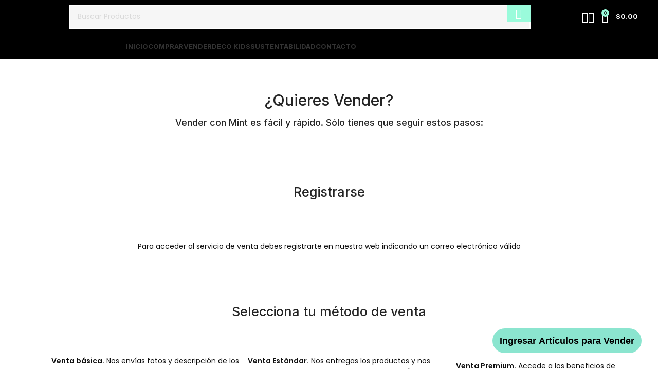

--- FILE ---
content_type: text/html; charset=utf-8
request_url: https://www.google.com/recaptcha/api2/anchor?ar=1&k=6LeJTPghAAAAAIWUiKJDW4q3exixUBMrzForiOlR&co=aHR0cHM6Ly9taW50LmNvbS51eTo0NDM.&hl=en&v=PoyoqOPhxBO7pBk68S4YbpHZ&size=invisible&anchor-ms=20000&execute-ms=30000&cb=mb4jpyolbbot
body_size: 48712
content:
<!DOCTYPE HTML><html dir="ltr" lang="en"><head><meta http-equiv="Content-Type" content="text/html; charset=UTF-8">
<meta http-equiv="X-UA-Compatible" content="IE=edge">
<title>reCAPTCHA</title>
<style type="text/css">
/* cyrillic-ext */
@font-face {
  font-family: 'Roboto';
  font-style: normal;
  font-weight: 400;
  font-stretch: 100%;
  src: url(//fonts.gstatic.com/s/roboto/v48/KFO7CnqEu92Fr1ME7kSn66aGLdTylUAMa3GUBHMdazTgWw.woff2) format('woff2');
  unicode-range: U+0460-052F, U+1C80-1C8A, U+20B4, U+2DE0-2DFF, U+A640-A69F, U+FE2E-FE2F;
}
/* cyrillic */
@font-face {
  font-family: 'Roboto';
  font-style: normal;
  font-weight: 400;
  font-stretch: 100%;
  src: url(//fonts.gstatic.com/s/roboto/v48/KFO7CnqEu92Fr1ME7kSn66aGLdTylUAMa3iUBHMdazTgWw.woff2) format('woff2');
  unicode-range: U+0301, U+0400-045F, U+0490-0491, U+04B0-04B1, U+2116;
}
/* greek-ext */
@font-face {
  font-family: 'Roboto';
  font-style: normal;
  font-weight: 400;
  font-stretch: 100%;
  src: url(//fonts.gstatic.com/s/roboto/v48/KFO7CnqEu92Fr1ME7kSn66aGLdTylUAMa3CUBHMdazTgWw.woff2) format('woff2');
  unicode-range: U+1F00-1FFF;
}
/* greek */
@font-face {
  font-family: 'Roboto';
  font-style: normal;
  font-weight: 400;
  font-stretch: 100%;
  src: url(//fonts.gstatic.com/s/roboto/v48/KFO7CnqEu92Fr1ME7kSn66aGLdTylUAMa3-UBHMdazTgWw.woff2) format('woff2');
  unicode-range: U+0370-0377, U+037A-037F, U+0384-038A, U+038C, U+038E-03A1, U+03A3-03FF;
}
/* math */
@font-face {
  font-family: 'Roboto';
  font-style: normal;
  font-weight: 400;
  font-stretch: 100%;
  src: url(//fonts.gstatic.com/s/roboto/v48/KFO7CnqEu92Fr1ME7kSn66aGLdTylUAMawCUBHMdazTgWw.woff2) format('woff2');
  unicode-range: U+0302-0303, U+0305, U+0307-0308, U+0310, U+0312, U+0315, U+031A, U+0326-0327, U+032C, U+032F-0330, U+0332-0333, U+0338, U+033A, U+0346, U+034D, U+0391-03A1, U+03A3-03A9, U+03B1-03C9, U+03D1, U+03D5-03D6, U+03F0-03F1, U+03F4-03F5, U+2016-2017, U+2034-2038, U+203C, U+2040, U+2043, U+2047, U+2050, U+2057, U+205F, U+2070-2071, U+2074-208E, U+2090-209C, U+20D0-20DC, U+20E1, U+20E5-20EF, U+2100-2112, U+2114-2115, U+2117-2121, U+2123-214F, U+2190, U+2192, U+2194-21AE, U+21B0-21E5, U+21F1-21F2, U+21F4-2211, U+2213-2214, U+2216-22FF, U+2308-230B, U+2310, U+2319, U+231C-2321, U+2336-237A, U+237C, U+2395, U+239B-23B7, U+23D0, U+23DC-23E1, U+2474-2475, U+25AF, U+25B3, U+25B7, U+25BD, U+25C1, U+25CA, U+25CC, U+25FB, U+266D-266F, U+27C0-27FF, U+2900-2AFF, U+2B0E-2B11, U+2B30-2B4C, U+2BFE, U+3030, U+FF5B, U+FF5D, U+1D400-1D7FF, U+1EE00-1EEFF;
}
/* symbols */
@font-face {
  font-family: 'Roboto';
  font-style: normal;
  font-weight: 400;
  font-stretch: 100%;
  src: url(//fonts.gstatic.com/s/roboto/v48/KFO7CnqEu92Fr1ME7kSn66aGLdTylUAMaxKUBHMdazTgWw.woff2) format('woff2');
  unicode-range: U+0001-000C, U+000E-001F, U+007F-009F, U+20DD-20E0, U+20E2-20E4, U+2150-218F, U+2190, U+2192, U+2194-2199, U+21AF, U+21E6-21F0, U+21F3, U+2218-2219, U+2299, U+22C4-22C6, U+2300-243F, U+2440-244A, U+2460-24FF, U+25A0-27BF, U+2800-28FF, U+2921-2922, U+2981, U+29BF, U+29EB, U+2B00-2BFF, U+4DC0-4DFF, U+FFF9-FFFB, U+10140-1018E, U+10190-1019C, U+101A0, U+101D0-101FD, U+102E0-102FB, U+10E60-10E7E, U+1D2C0-1D2D3, U+1D2E0-1D37F, U+1F000-1F0FF, U+1F100-1F1AD, U+1F1E6-1F1FF, U+1F30D-1F30F, U+1F315, U+1F31C, U+1F31E, U+1F320-1F32C, U+1F336, U+1F378, U+1F37D, U+1F382, U+1F393-1F39F, U+1F3A7-1F3A8, U+1F3AC-1F3AF, U+1F3C2, U+1F3C4-1F3C6, U+1F3CA-1F3CE, U+1F3D4-1F3E0, U+1F3ED, U+1F3F1-1F3F3, U+1F3F5-1F3F7, U+1F408, U+1F415, U+1F41F, U+1F426, U+1F43F, U+1F441-1F442, U+1F444, U+1F446-1F449, U+1F44C-1F44E, U+1F453, U+1F46A, U+1F47D, U+1F4A3, U+1F4B0, U+1F4B3, U+1F4B9, U+1F4BB, U+1F4BF, U+1F4C8-1F4CB, U+1F4D6, U+1F4DA, U+1F4DF, U+1F4E3-1F4E6, U+1F4EA-1F4ED, U+1F4F7, U+1F4F9-1F4FB, U+1F4FD-1F4FE, U+1F503, U+1F507-1F50B, U+1F50D, U+1F512-1F513, U+1F53E-1F54A, U+1F54F-1F5FA, U+1F610, U+1F650-1F67F, U+1F687, U+1F68D, U+1F691, U+1F694, U+1F698, U+1F6AD, U+1F6B2, U+1F6B9-1F6BA, U+1F6BC, U+1F6C6-1F6CF, U+1F6D3-1F6D7, U+1F6E0-1F6EA, U+1F6F0-1F6F3, U+1F6F7-1F6FC, U+1F700-1F7FF, U+1F800-1F80B, U+1F810-1F847, U+1F850-1F859, U+1F860-1F887, U+1F890-1F8AD, U+1F8B0-1F8BB, U+1F8C0-1F8C1, U+1F900-1F90B, U+1F93B, U+1F946, U+1F984, U+1F996, U+1F9E9, U+1FA00-1FA6F, U+1FA70-1FA7C, U+1FA80-1FA89, U+1FA8F-1FAC6, U+1FACE-1FADC, U+1FADF-1FAE9, U+1FAF0-1FAF8, U+1FB00-1FBFF;
}
/* vietnamese */
@font-face {
  font-family: 'Roboto';
  font-style: normal;
  font-weight: 400;
  font-stretch: 100%;
  src: url(//fonts.gstatic.com/s/roboto/v48/KFO7CnqEu92Fr1ME7kSn66aGLdTylUAMa3OUBHMdazTgWw.woff2) format('woff2');
  unicode-range: U+0102-0103, U+0110-0111, U+0128-0129, U+0168-0169, U+01A0-01A1, U+01AF-01B0, U+0300-0301, U+0303-0304, U+0308-0309, U+0323, U+0329, U+1EA0-1EF9, U+20AB;
}
/* latin-ext */
@font-face {
  font-family: 'Roboto';
  font-style: normal;
  font-weight: 400;
  font-stretch: 100%;
  src: url(//fonts.gstatic.com/s/roboto/v48/KFO7CnqEu92Fr1ME7kSn66aGLdTylUAMa3KUBHMdazTgWw.woff2) format('woff2');
  unicode-range: U+0100-02BA, U+02BD-02C5, U+02C7-02CC, U+02CE-02D7, U+02DD-02FF, U+0304, U+0308, U+0329, U+1D00-1DBF, U+1E00-1E9F, U+1EF2-1EFF, U+2020, U+20A0-20AB, U+20AD-20C0, U+2113, U+2C60-2C7F, U+A720-A7FF;
}
/* latin */
@font-face {
  font-family: 'Roboto';
  font-style: normal;
  font-weight: 400;
  font-stretch: 100%;
  src: url(//fonts.gstatic.com/s/roboto/v48/KFO7CnqEu92Fr1ME7kSn66aGLdTylUAMa3yUBHMdazQ.woff2) format('woff2');
  unicode-range: U+0000-00FF, U+0131, U+0152-0153, U+02BB-02BC, U+02C6, U+02DA, U+02DC, U+0304, U+0308, U+0329, U+2000-206F, U+20AC, U+2122, U+2191, U+2193, U+2212, U+2215, U+FEFF, U+FFFD;
}
/* cyrillic-ext */
@font-face {
  font-family: 'Roboto';
  font-style: normal;
  font-weight: 500;
  font-stretch: 100%;
  src: url(//fonts.gstatic.com/s/roboto/v48/KFO7CnqEu92Fr1ME7kSn66aGLdTylUAMa3GUBHMdazTgWw.woff2) format('woff2');
  unicode-range: U+0460-052F, U+1C80-1C8A, U+20B4, U+2DE0-2DFF, U+A640-A69F, U+FE2E-FE2F;
}
/* cyrillic */
@font-face {
  font-family: 'Roboto';
  font-style: normal;
  font-weight: 500;
  font-stretch: 100%;
  src: url(//fonts.gstatic.com/s/roboto/v48/KFO7CnqEu92Fr1ME7kSn66aGLdTylUAMa3iUBHMdazTgWw.woff2) format('woff2');
  unicode-range: U+0301, U+0400-045F, U+0490-0491, U+04B0-04B1, U+2116;
}
/* greek-ext */
@font-face {
  font-family: 'Roboto';
  font-style: normal;
  font-weight: 500;
  font-stretch: 100%;
  src: url(//fonts.gstatic.com/s/roboto/v48/KFO7CnqEu92Fr1ME7kSn66aGLdTylUAMa3CUBHMdazTgWw.woff2) format('woff2');
  unicode-range: U+1F00-1FFF;
}
/* greek */
@font-face {
  font-family: 'Roboto';
  font-style: normal;
  font-weight: 500;
  font-stretch: 100%;
  src: url(//fonts.gstatic.com/s/roboto/v48/KFO7CnqEu92Fr1ME7kSn66aGLdTylUAMa3-UBHMdazTgWw.woff2) format('woff2');
  unicode-range: U+0370-0377, U+037A-037F, U+0384-038A, U+038C, U+038E-03A1, U+03A3-03FF;
}
/* math */
@font-face {
  font-family: 'Roboto';
  font-style: normal;
  font-weight: 500;
  font-stretch: 100%;
  src: url(//fonts.gstatic.com/s/roboto/v48/KFO7CnqEu92Fr1ME7kSn66aGLdTylUAMawCUBHMdazTgWw.woff2) format('woff2');
  unicode-range: U+0302-0303, U+0305, U+0307-0308, U+0310, U+0312, U+0315, U+031A, U+0326-0327, U+032C, U+032F-0330, U+0332-0333, U+0338, U+033A, U+0346, U+034D, U+0391-03A1, U+03A3-03A9, U+03B1-03C9, U+03D1, U+03D5-03D6, U+03F0-03F1, U+03F4-03F5, U+2016-2017, U+2034-2038, U+203C, U+2040, U+2043, U+2047, U+2050, U+2057, U+205F, U+2070-2071, U+2074-208E, U+2090-209C, U+20D0-20DC, U+20E1, U+20E5-20EF, U+2100-2112, U+2114-2115, U+2117-2121, U+2123-214F, U+2190, U+2192, U+2194-21AE, U+21B0-21E5, U+21F1-21F2, U+21F4-2211, U+2213-2214, U+2216-22FF, U+2308-230B, U+2310, U+2319, U+231C-2321, U+2336-237A, U+237C, U+2395, U+239B-23B7, U+23D0, U+23DC-23E1, U+2474-2475, U+25AF, U+25B3, U+25B7, U+25BD, U+25C1, U+25CA, U+25CC, U+25FB, U+266D-266F, U+27C0-27FF, U+2900-2AFF, U+2B0E-2B11, U+2B30-2B4C, U+2BFE, U+3030, U+FF5B, U+FF5D, U+1D400-1D7FF, U+1EE00-1EEFF;
}
/* symbols */
@font-face {
  font-family: 'Roboto';
  font-style: normal;
  font-weight: 500;
  font-stretch: 100%;
  src: url(//fonts.gstatic.com/s/roboto/v48/KFO7CnqEu92Fr1ME7kSn66aGLdTylUAMaxKUBHMdazTgWw.woff2) format('woff2');
  unicode-range: U+0001-000C, U+000E-001F, U+007F-009F, U+20DD-20E0, U+20E2-20E4, U+2150-218F, U+2190, U+2192, U+2194-2199, U+21AF, U+21E6-21F0, U+21F3, U+2218-2219, U+2299, U+22C4-22C6, U+2300-243F, U+2440-244A, U+2460-24FF, U+25A0-27BF, U+2800-28FF, U+2921-2922, U+2981, U+29BF, U+29EB, U+2B00-2BFF, U+4DC0-4DFF, U+FFF9-FFFB, U+10140-1018E, U+10190-1019C, U+101A0, U+101D0-101FD, U+102E0-102FB, U+10E60-10E7E, U+1D2C0-1D2D3, U+1D2E0-1D37F, U+1F000-1F0FF, U+1F100-1F1AD, U+1F1E6-1F1FF, U+1F30D-1F30F, U+1F315, U+1F31C, U+1F31E, U+1F320-1F32C, U+1F336, U+1F378, U+1F37D, U+1F382, U+1F393-1F39F, U+1F3A7-1F3A8, U+1F3AC-1F3AF, U+1F3C2, U+1F3C4-1F3C6, U+1F3CA-1F3CE, U+1F3D4-1F3E0, U+1F3ED, U+1F3F1-1F3F3, U+1F3F5-1F3F7, U+1F408, U+1F415, U+1F41F, U+1F426, U+1F43F, U+1F441-1F442, U+1F444, U+1F446-1F449, U+1F44C-1F44E, U+1F453, U+1F46A, U+1F47D, U+1F4A3, U+1F4B0, U+1F4B3, U+1F4B9, U+1F4BB, U+1F4BF, U+1F4C8-1F4CB, U+1F4D6, U+1F4DA, U+1F4DF, U+1F4E3-1F4E6, U+1F4EA-1F4ED, U+1F4F7, U+1F4F9-1F4FB, U+1F4FD-1F4FE, U+1F503, U+1F507-1F50B, U+1F50D, U+1F512-1F513, U+1F53E-1F54A, U+1F54F-1F5FA, U+1F610, U+1F650-1F67F, U+1F687, U+1F68D, U+1F691, U+1F694, U+1F698, U+1F6AD, U+1F6B2, U+1F6B9-1F6BA, U+1F6BC, U+1F6C6-1F6CF, U+1F6D3-1F6D7, U+1F6E0-1F6EA, U+1F6F0-1F6F3, U+1F6F7-1F6FC, U+1F700-1F7FF, U+1F800-1F80B, U+1F810-1F847, U+1F850-1F859, U+1F860-1F887, U+1F890-1F8AD, U+1F8B0-1F8BB, U+1F8C0-1F8C1, U+1F900-1F90B, U+1F93B, U+1F946, U+1F984, U+1F996, U+1F9E9, U+1FA00-1FA6F, U+1FA70-1FA7C, U+1FA80-1FA89, U+1FA8F-1FAC6, U+1FACE-1FADC, U+1FADF-1FAE9, U+1FAF0-1FAF8, U+1FB00-1FBFF;
}
/* vietnamese */
@font-face {
  font-family: 'Roboto';
  font-style: normal;
  font-weight: 500;
  font-stretch: 100%;
  src: url(//fonts.gstatic.com/s/roboto/v48/KFO7CnqEu92Fr1ME7kSn66aGLdTylUAMa3OUBHMdazTgWw.woff2) format('woff2');
  unicode-range: U+0102-0103, U+0110-0111, U+0128-0129, U+0168-0169, U+01A0-01A1, U+01AF-01B0, U+0300-0301, U+0303-0304, U+0308-0309, U+0323, U+0329, U+1EA0-1EF9, U+20AB;
}
/* latin-ext */
@font-face {
  font-family: 'Roboto';
  font-style: normal;
  font-weight: 500;
  font-stretch: 100%;
  src: url(//fonts.gstatic.com/s/roboto/v48/KFO7CnqEu92Fr1ME7kSn66aGLdTylUAMa3KUBHMdazTgWw.woff2) format('woff2');
  unicode-range: U+0100-02BA, U+02BD-02C5, U+02C7-02CC, U+02CE-02D7, U+02DD-02FF, U+0304, U+0308, U+0329, U+1D00-1DBF, U+1E00-1E9F, U+1EF2-1EFF, U+2020, U+20A0-20AB, U+20AD-20C0, U+2113, U+2C60-2C7F, U+A720-A7FF;
}
/* latin */
@font-face {
  font-family: 'Roboto';
  font-style: normal;
  font-weight: 500;
  font-stretch: 100%;
  src: url(//fonts.gstatic.com/s/roboto/v48/KFO7CnqEu92Fr1ME7kSn66aGLdTylUAMa3yUBHMdazQ.woff2) format('woff2');
  unicode-range: U+0000-00FF, U+0131, U+0152-0153, U+02BB-02BC, U+02C6, U+02DA, U+02DC, U+0304, U+0308, U+0329, U+2000-206F, U+20AC, U+2122, U+2191, U+2193, U+2212, U+2215, U+FEFF, U+FFFD;
}
/* cyrillic-ext */
@font-face {
  font-family: 'Roboto';
  font-style: normal;
  font-weight: 900;
  font-stretch: 100%;
  src: url(//fonts.gstatic.com/s/roboto/v48/KFO7CnqEu92Fr1ME7kSn66aGLdTylUAMa3GUBHMdazTgWw.woff2) format('woff2');
  unicode-range: U+0460-052F, U+1C80-1C8A, U+20B4, U+2DE0-2DFF, U+A640-A69F, U+FE2E-FE2F;
}
/* cyrillic */
@font-face {
  font-family: 'Roboto';
  font-style: normal;
  font-weight: 900;
  font-stretch: 100%;
  src: url(//fonts.gstatic.com/s/roboto/v48/KFO7CnqEu92Fr1ME7kSn66aGLdTylUAMa3iUBHMdazTgWw.woff2) format('woff2');
  unicode-range: U+0301, U+0400-045F, U+0490-0491, U+04B0-04B1, U+2116;
}
/* greek-ext */
@font-face {
  font-family: 'Roboto';
  font-style: normal;
  font-weight: 900;
  font-stretch: 100%;
  src: url(//fonts.gstatic.com/s/roboto/v48/KFO7CnqEu92Fr1ME7kSn66aGLdTylUAMa3CUBHMdazTgWw.woff2) format('woff2');
  unicode-range: U+1F00-1FFF;
}
/* greek */
@font-face {
  font-family: 'Roboto';
  font-style: normal;
  font-weight: 900;
  font-stretch: 100%;
  src: url(//fonts.gstatic.com/s/roboto/v48/KFO7CnqEu92Fr1ME7kSn66aGLdTylUAMa3-UBHMdazTgWw.woff2) format('woff2');
  unicode-range: U+0370-0377, U+037A-037F, U+0384-038A, U+038C, U+038E-03A1, U+03A3-03FF;
}
/* math */
@font-face {
  font-family: 'Roboto';
  font-style: normal;
  font-weight: 900;
  font-stretch: 100%;
  src: url(//fonts.gstatic.com/s/roboto/v48/KFO7CnqEu92Fr1ME7kSn66aGLdTylUAMawCUBHMdazTgWw.woff2) format('woff2');
  unicode-range: U+0302-0303, U+0305, U+0307-0308, U+0310, U+0312, U+0315, U+031A, U+0326-0327, U+032C, U+032F-0330, U+0332-0333, U+0338, U+033A, U+0346, U+034D, U+0391-03A1, U+03A3-03A9, U+03B1-03C9, U+03D1, U+03D5-03D6, U+03F0-03F1, U+03F4-03F5, U+2016-2017, U+2034-2038, U+203C, U+2040, U+2043, U+2047, U+2050, U+2057, U+205F, U+2070-2071, U+2074-208E, U+2090-209C, U+20D0-20DC, U+20E1, U+20E5-20EF, U+2100-2112, U+2114-2115, U+2117-2121, U+2123-214F, U+2190, U+2192, U+2194-21AE, U+21B0-21E5, U+21F1-21F2, U+21F4-2211, U+2213-2214, U+2216-22FF, U+2308-230B, U+2310, U+2319, U+231C-2321, U+2336-237A, U+237C, U+2395, U+239B-23B7, U+23D0, U+23DC-23E1, U+2474-2475, U+25AF, U+25B3, U+25B7, U+25BD, U+25C1, U+25CA, U+25CC, U+25FB, U+266D-266F, U+27C0-27FF, U+2900-2AFF, U+2B0E-2B11, U+2B30-2B4C, U+2BFE, U+3030, U+FF5B, U+FF5D, U+1D400-1D7FF, U+1EE00-1EEFF;
}
/* symbols */
@font-face {
  font-family: 'Roboto';
  font-style: normal;
  font-weight: 900;
  font-stretch: 100%;
  src: url(//fonts.gstatic.com/s/roboto/v48/KFO7CnqEu92Fr1ME7kSn66aGLdTylUAMaxKUBHMdazTgWw.woff2) format('woff2');
  unicode-range: U+0001-000C, U+000E-001F, U+007F-009F, U+20DD-20E0, U+20E2-20E4, U+2150-218F, U+2190, U+2192, U+2194-2199, U+21AF, U+21E6-21F0, U+21F3, U+2218-2219, U+2299, U+22C4-22C6, U+2300-243F, U+2440-244A, U+2460-24FF, U+25A0-27BF, U+2800-28FF, U+2921-2922, U+2981, U+29BF, U+29EB, U+2B00-2BFF, U+4DC0-4DFF, U+FFF9-FFFB, U+10140-1018E, U+10190-1019C, U+101A0, U+101D0-101FD, U+102E0-102FB, U+10E60-10E7E, U+1D2C0-1D2D3, U+1D2E0-1D37F, U+1F000-1F0FF, U+1F100-1F1AD, U+1F1E6-1F1FF, U+1F30D-1F30F, U+1F315, U+1F31C, U+1F31E, U+1F320-1F32C, U+1F336, U+1F378, U+1F37D, U+1F382, U+1F393-1F39F, U+1F3A7-1F3A8, U+1F3AC-1F3AF, U+1F3C2, U+1F3C4-1F3C6, U+1F3CA-1F3CE, U+1F3D4-1F3E0, U+1F3ED, U+1F3F1-1F3F3, U+1F3F5-1F3F7, U+1F408, U+1F415, U+1F41F, U+1F426, U+1F43F, U+1F441-1F442, U+1F444, U+1F446-1F449, U+1F44C-1F44E, U+1F453, U+1F46A, U+1F47D, U+1F4A3, U+1F4B0, U+1F4B3, U+1F4B9, U+1F4BB, U+1F4BF, U+1F4C8-1F4CB, U+1F4D6, U+1F4DA, U+1F4DF, U+1F4E3-1F4E6, U+1F4EA-1F4ED, U+1F4F7, U+1F4F9-1F4FB, U+1F4FD-1F4FE, U+1F503, U+1F507-1F50B, U+1F50D, U+1F512-1F513, U+1F53E-1F54A, U+1F54F-1F5FA, U+1F610, U+1F650-1F67F, U+1F687, U+1F68D, U+1F691, U+1F694, U+1F698, U+1F6AD, U+1F6B2, U+1F6B9-1F6BA, U+1F6BC, U+1F6C6-1F6CF, U+1F6D3-1F6D7, U+1F6E0-1F6EA, U+1F6F0-1F6F3, U+1F6F7-1F6FC, U+1F700-1F7FF, U+1F800-1F80B, U+1F810-1F847, U+1F850-1F859, U+1F860-1F887, U+1F890-1F8AD, U+1F8B0-1F8BB, U+1F8C0-1F8C1, U+1F900-1F90B, U+1F93B, U+1F946, U+1F984, U+1F996, U+1F9E9, U+1FA00-1FA6F, U+1FA70-1FA7C, U+1FA80-1FA89, U+1FA8F-1FAC6, U+1FACE-1FADC, U+1FADF-1FAE9, U+1FAF0-1FAF8, U+1FB00-1FBFF;
}
/* vietnamese */
@font-face {
  font-family: 'Roboto';
  font-style: normal;
  font-weight: 900;
  font-stretch: 100%;
  src: url(//fonts.gstatic.com/s/roboto/v48/KFO7CnqEu92Fr1ME7kSn66aGLdTylUAMa3OUBHMdazTgWw.woff2) format('woff2');
  unicode-range: U+0102-0103, U+0110-0111, U+0128-0129, U+0168-0169, U+01A0-01A1, U+01AF-01B0, U+0300-0301, U+0303-0304, U+0308-0309, U+0323, U+0329, U+1EA0-1EF9, U+20AB;
}
/* latin-ext */
@font-face {
  font-family: 'Roboto';
  font-style: normal;
  font-weight: 900;
  font-stretch: 100%;
  src: url(//fonts.gstatic.com/s/roboto/v48/KFO7CnqEu92Fr1ME7kSn66aGLdTylUAMa3KUBHMdazTgWw.woff2) format('woff2');
  unicode-range: U+0100-02BA, U+02BD-02C5, U+02C7-02CC, U+02CE-02D7, U+02DD-02FF, U+0304, U+0308, U+0329, U+1D00-1DBF, U+1E00-1E9F, U+1EF2-1EFF, U+2020, U+20A0-20AB, U+20AD-20C0, U+2113, U+2C60-2C7F, U+A720-A7FF;
}
/* latin */
@font-face {
  font-family: 'Roboto';
  font-style: normal;
  font-weight: 900;
  font-stretch: 100%;
  src: url(//fonts.gstatic.com/s/roboto/v48/KFO7CnqEu92Fr1ME7kSn66aGLdTylUAMa3yUBHMdazQ.woff2) format('woff2');
  unicode-range: U+0000-00FF, U+0131, U+0152-0153, U+02BB-02BC, U+02C6, U+02DA, U+02DC, U+0304, U+0308, U+0329, U+2000-206F, U+20AC, U+2122, U+2191, U+2193, U+2212, U+2215, U+FEFF, U+FFFD;
}

</style>
<link rel="stylesheet" type="text/css" href="https://www.gstatic.com/recaptcha/releases/PoyoqOPhxBO7pBk68S4YbpHZ/styles__ltr.css">
<script nonce="Gz1Kt-wuphmFhWg-SiLzEA" type="text/javascript">window['__recaptcha_api'] = 'https://www.google.com/recaptcha/api2/';</script>
<script type="text/javascript" src="https://www.gstatic.com/recaptcha/releases/PoyoqOPhxBO7pBk68S4YbpHZ/recaptcha__en.js" nonce="Gz1Kt-wuphmFhWg-SiLzEA">
      
    </script></head>
<body><div id="rc-anchor-alert" class="rc-anchor-alert"></div>
<input type="hidden" id="recaptcha-token" value="[base64]">
<script type="text/javascript" nonce="Gz1Kt-wuphmFhWg-SiLzEA">
      recaptcha.anchor.Main.init("[\x22ainput\x22,[\x22bgdata\x22,\x22\x22,\[base64]/[base64]/[base64]/[base64]/[base64]/[base64]/KGcoTywyNTMsTy5PKSxVRyhPLEMpKTpnKE8sMjUzLEMpLE8pKSxsKSksTykpfSxieT1mdW5jdGlvbihDLE8sdSxsKXtmb3IobD0odT1SKEMpLDApO08+MDtPLS0pbD1sPDw4fFooQyk7ZyhDLHUsbCl9LFVHPWZ1bmN0aW9uKEMsTyl7Qy5pLmxlbmd0aD4xMDQ/[base64]/[base64]/[base64]/[base64]/[base64]/[base64]/[base64]\\u003d\x22,\[base64]\x22,\x22G8KUw5twCcKBEcOdeiwrw7DCsMK9w6LDhUXDiA/[base64]/DhMK6w4TCuSAww78vaMK9EHTCsR3DtFQLwogqOHURIMKswplpKksQakTCsA3CoMKMJ8KSSVrCsjATw6taw6TCpE9Tw5IdXQfCi8KUwr1ow7XCrsOOfVQ/wrLDssKKw7peNsO2w5Jew4DDqMOjwqY4w5Row5zCmsOfUQHDkhDCvcOKf0lrwrVXJkjDosKqI8Kfw6Nlw5t8w6HDj8KTw69KwrfCq8Oiw4PCkUNbXRXCjcKrwrXDtERsw7JpwrfCmllkwrvCmn7DusK3w5NHw43DusOXwr0ScMOLO8OlwoDDrcKZwrVlWlQqw5hpw5/CtirCuwQVTRgaKnzCvsKzS8K1woRVEcOHb8KgUzxFUcOkIDsVwoJsw6o0fcK5ZsOUwrjCq0PCvRMKEcKowq3DhCUSZMKoNcOmancxw7HDhcOVMEHDp8KJw6oAQDnDisKyw6VFYsKIcgXDu15rwoJBwp3DksOWeMOhwrLCqsKCwq/ConxPw57CjsK4KTbDmcODw6dsN8KTMQ8ALMKfdMOpw4zDl0AxNsOFRMOow43CkBvCnsOcdsOnPA3CpMK0PsKVw6wPQig7a8KDN8Omw4LCp8Kjwo1XaMKlUMOuw7hFw5rDl8KCEH/[base64]/w5Rcw6M7QsKnw5rCgWofw4YGPj/DjsK+w7xow53DgsKXfMKxWyZ1Ljtwb8Ouwp/Ch8KPUQBsw6sPw47DoMOkw5Ezw7jDvSM+w4HCvxHCnUXChMKIwrkEwoDCrcOfwr8Kw5XDj8OJw4XDmcOqQ8OGOXrDvWg7wp/[base64]/w5IfJMOoc8OTBGfCvkNsF8KeSgfDscOYK3HCj8Kww7XDpsK6IsOEw5DDh2HCosO4w5DDoBjDvGrCvsOUKsKpw4VuaUt/woQ+Jjc/wo3CvMK8w5TDt8K2w4DDvcK4wop5W8OTw7nCpMOAw7YaYw/DrkYqWHxlw7cEw7ZxwpnCrXrDkE0gOhDDqsOWV3LCog7Ds8OvCAPCpMOBw53CkcKQFnFuDldaG8K4w48hLxvCqFJ1wpLDp3FKw6kDwrLDlsOWGcKow5HDr8KjKGbCh8O4WcKIwpFDwp7DlMK8I1HDszI3w67Ds2Y7V8KpFk9Gw4nClsOVwoPDmMKZXl/CqBEOB8OJVsK8QcOZw4xTGhPDvsOaw5LDv8OKwrDCucKrw48iPMKswr3Dr8KoSBTCsMKFV8O9w4dTwqLClsKUwoJCN8OfbcKAwoUOw67DvsKeT1DDhMKRw4DCuE0PwoE0esK0woVpRCjDiMK8IGp/[base64]/[base64]/[base64]/[base64]/[base64]/[base64]/Cln0OwozCpcK/[base64]/[base64]/wqsjORIxOGUQw7vCksOjwpJ9wqjCl8OpD8OAJMKObC/ClcKfPMODPsOvw40may7Cq8OiP8OQIsKxw7J+MTVgwrrDskpyOcO5wobDrcKvwpZaw4DCmDdAAx9MK8KgA8Kdw6oJwp5/[base64]/CggnDiwfDs8KkWG7Cu3TCkMKyR8KFwpPCjsOYw6E8wqzComZURU/[base64]/Du8KxwpEKw6DCusK9w48aw7BYworChsOOwpjDgDrDtwTDmMOha2TDj8KLBsKww7LCjGjDssObw4RxccKKw5c7NcOcTcKdwoA7LcKuw4nCiMOrdBLDqy3Do0NvwpsGTQh5b0LDn0XCkcOOHxlRw4c/wrlVw5fCuMKKw7VYW8Kdw6R8w6cAwr/CgSnDnV/[base64]/UkLCvATDtBM0asOAw4PDnkwufsKxwrFuF8KBcTTCsMOdYcK5Q8K5SCrCvcKkJcOMECA9emTCgcKiC8Kcw44qI0RAw7MvYMKew7DDrcOoFsKDwoV/cU3DjlnCmVl1FcKhI8O5w5LDtALDrMKvTMO8OEPDoMKAIXtPViHCiinDiMOPw6XDsjHDr0J+w4p/XRgLIHVEU8KVwoPDlB/DlTvDnsKcw48IwoFXwrJZa8K/[base64]/DjMOpVsKdWjzCusKPwr/[base64]/DvGHCrTlBT8O6w7nDlsOQw6IYw7sKw5rCpm3DnDg3KsO6wpvCtcKuJBI7XMOuw6gXwozDkk/CvcKBQlwOw74/[base64]/[base64]/GMK6GWzCh8ODRTAJK0AiRcOmYXgMw7RYBsKhw45mwo/ClDpPw67Dl8KGw73Ct8KpTsKkKzw8J0wbcCLDpMO4AkVVBMKGdkbCtcKBw7zDtGwUw6DCmcOXQS8FwpAnDcKQZ8K9fjLCvcKKwoRuDVfDqMKUKsK+w5NgwrPDpAbDpj/[base64]/[base64]/[base64]/[base64]/w6DCp8K7FcOAacKbJAlowoTCmzMwBcKcw7zCnMKndcOKwozDt8OzGmoueMKFQcOywrHDoG/Dl8KnLGnDtsK/FhfCgsKfFwBowrcYwq0ewofDjwjDv8ORwowpcMOaSsOjb8KoH8ODUsO2O8KjL8KBw7Y8woABw4MGwp9aW8OIdEnCqMKHWys/czIuGsOuR8KDN8KUwroVbm3Do3LCmhnDv8Ouw4I+aw/DtcK5wpbCrMOSw5HCncOww6BjdMOEPQwmwobCiMOwaQzCsHlJY8K1AUnDgsKLwqBJPMKJwpo2w7LDtMOyCRYNw5rCncK/OEgdwo3DjEDDpBXDssKMMMOPYAwxwoDCuDvCqhDCtQJKw40OLsKDwpjChzMEwrU5wq5tTsKuwrkWHCXDpg7DlsK8w49lLMKTwpZIw6t7wpdew7ZPwrcPw4HClMKyDFjCjHR+w7Y0wrnDmF7Di1pzw7xfwpBkw7A0wovDqik/WMOsVcOuw4HCqMOqw6o9wqDDu8OpwpXDiHgowphyw6/DsADCpXDDlV7CjXDClsO3wqnDr8OJS1Bswp0Fwo3DqGLCgsO7wr7Dvz1wIkDCpsOEeGslJsKgfhg+wofDuSHCvcKsOFXCgcOJBcOXw5jClMOCw4XDscK6wrbClmQZwrgGfsKCwpEowrtFw5/CmQvDscKDQzjCrsKSbXjDhcKXQ1ojU8OlRcO1w5XCusOWw7bDnks3L1PDn8KHwr5jwrDDtG/CkcKLw4fDl8ObwpYww7LDgMKVXCPDix8EPTHDuA5gw5MbHn/DvXHCgcKLeiXDssKGw5c7cCoEDsOWD8KHwo/DtsKcwrDCtmcoZGzDl8OVC8KBwoZZRmDCqcKKwq/Dmz0pWRrDgMODQcKfwrLCgjRcwp9TwpvCssOJVsOow43CpUXCiHsjw5LDmVZvw47DmMO1wpnCoMKxAMO1wq3Cg0fCqXnDnGQ+w7zDuEzCn8KsGVA+SMOSw47DuBk+CAPDmMK9T8K8w7nChHbCpcOyaMOCLzlYFsOoVsO7UgUZaMOpBsKvwrfCvcKbw4/Dgw1Vw6pBw4HDg8OTO8KaSsKFHcOLAsOkYcKzwqnDs3nCrzfDq2xDfcKPw4LChsO3wqrDo8KdXcONwoTCphM7KCzClwvDnQFnLMKPw77DmRTDsl4cPsOywrlDwrtuUAXCi0lza8KSwp/Cj8Oww6UZbMK5D8O7w7RAwoB8wqfDlMOdw44hbG/[base64]/CnklGwq1nfnTCn8Kfwq4Ewpl7WWtZw4/DsV9iwphaw5bDmlE1YQ1Zw5FBwqfCgFhMw7Fyw4rDr3DDtcO9FcKyw6PDq8KVYsOQw6UTB8KOwp8UwrQ2w5LDuMOiAlkEwrnDg8ObwqtEw47Cu1bCgcKLDX/DtTtsw6HCk8KCw5Fqw6VoXMKbfz5/ElJvFsOYOMKnwoo+UkbCncKJcVvCs8KywoPCscOjwq5eFcK/d8OPVcO2MUI2w7k4TR3Ch8K6w70nw5YzWAhpwoPDtx/[base64]/CszNiw73DncOEPMK3wqJmFFPClEDCtMKQHMOoNcK6MyPCpkk4TsO5w6PCocOzwotAw7TDvMKaecOLNixLWcO9NyY2XH7ChMOCw7gEwrzCqyDDicK4JMO2w5tGGcKtwpPDl8OFGCbDlUbCjcOmbMOLwpLCvyXCujAqB8OINcK3wpjDtiPDisK/[base64]/DoxnCt1TCh8OgPEvDosORw5fDv8OwTk7CjMKKw7EWf2TCrcOlwo9Kw4XCkApmTl/ChwzCpcOVbSbCqMKELANhPMOtHsK+FMODwockw5LCgztJGMOWFcOIGcObBMOdXmXDtk/DuhbDhMK0GcKJHMKzw7I8RMKcJMKqwr0hwq1lDlhFPcOnWTbDlsOiwrLDiMONw7nCssOtZMKnTsKcLcOEKcOow5NcwrLCqXXDrThMPEXCvsKjPEfCvSRZaH7DoTIcw5AhV8O8dhLDvndKwpN0wrfClCnCvMODwrJmwqk3woUiJC/CrsOjw55lAEEAwobDsAvDuMO5BMKvIsOmwrLDkDhCNTV8egvCgHvDpgbDqxTCoA0QPFEjRMOaJxfDmzjCrFzDsMKMw7rDscO/L8KGwq0WMsKYG8ObwpXDmFDCihweP8KFwrk4GXpVW1kNPcOleEHDgcO0w7Mow7Jswrx/Bi7DuCTClcOhw6PCtlwWw7nCmlpew7rDkB/Dgg0uKxrCisKNw67CgMK1wqpiw5nDuzjCpcOBw5zCmE/Cgj/[base64]/DnB7DgcKnw4k2woR0EMOTJMKwUUfCvsKiwqbDuEsVbwk9w4MWY8K5w6XDusOVe2dbw4NNI8OHQmDDosKWwrR0BsOoYGTCkcKLO8KhOwksQcKRIzIhGwEdw5bDrMO2G8O+wrx/ZinCimbCvsK5Zww8wo45RsOULwPCrcKSDxwFw6rDj8KHPV1KaMKswrpNHzFQP8KhXAnCr3TDghRxBkDDuB5/w6Asw7xkCAQzBk3DkMOTw7YVN8OFNzRSK8KtcnlBwqAAw4fDjW4ARWnDlhjCnMKoFMKTwpPCmFJVYcOkwqJcY8KDAxbDkHYTYnMJIW/CrcOFw5jDicK4wr/[base64]/[base64]/CrH7Ch8KCwqNvEi8SwrPChsOtw6gMwqvCusOswo0URMOrW1jDuw4dfknDn1bDlsKwwqYTwpZaJyVNwqTCjUtfSAoGcsOCwpvDh0vDq8KTHsOBG0V7R2HDm13DqsOgwqPCnjfCicOsMcKqw7EAw53DmMOuwqpQOcOxN8Oyw4rCiXYxVj/CnzvCjm3CgsKJaMO1cjEFw58qJlDCusOZAsKuw4IDwpwhw4YywofDk8KJwrDDvkoQL2rDjsOvw7HCt8OwwqTDpHM8wpFMwoPCq3nCmcO6fMK+wpPCnMOeX8OocGIyDsOxw4zDkBDDkcOiRcKLw7RcwoUXwqbDisOEw4/[base64]/DjWVuaEDCv3Bww7Z/dcOnwp54ScKBwpQIwoIIGsKmGcK4w7jDv8KowrUNIlfDgXnCj00NVVg1w6w7wqbCisOKw5EdasO6w43CnxnCgWfClQbCu8Kxw5x7w7DDmsKcdMOZRsOKwrgtwrsVDjnDlsKkwrHCtMKDOnTDh8KZw6rCtjc6wrIAwqoJwoJ0D3oUw7XDgcKACClGw4sIbA57ecKUM8O/woEuWVXCv8OKVnLCm1wYPsKgJC7CrMK+MMOub2NGSF/Cr8KJSV8dw6zCmhvDicOCIwnCvsKdAnA3w75nwq9Aw5MZw5x1S8OjLl3Dt8KKEMOMDUUawpHDiSvDj8Ogw41zwo8acMObwrBpw5lYwrnCpsOxwokQOEVfw4/Ck8KjUsKdUCbCvBdbwqTCosKpw68uMQBww5PDi8OwbjB9wq7DocO4V8Odw4zDq1JkU37Cu8OjUcKzw4bDuz7CqsOWwrzClcOsSV1jW8K5wqw1w4DCusK/wr7CqRjDqsKpwqwTdsOfwrdoPcKxwqtYF8O/DcKvw5BcNsKRO8KewqzDh0ouwrdPwoMvwrM1G8Okw5xGw6Mbw7NYwrfCq8OrwqxYCWrDlsKRw4QQZcKow4REwoUtw7PCrm/ChHlqwrfDqMK2wrJOw7A1FcKyf8Oow7PCmQDCrkzDt0rCnMK9cMOWNsKzB8KCbcOEw49RworCvMKMw4rDvsODwoTDm8KOECQWwrskdcKsKA/DtMKKJ0nComoRfMKZM8KNfMKRw4B5wp46w4RGw7F0GlgYcDXCtSIowrbDjcKfUX/DuDnDisO8wrJqwojDm1XDqcOSEMKfDDAJGsKTdsKoMmDCrk/DgG1nNcKtw4fDj8KhwrTDizbDtsO6w5vDq0XCuV1Ow5g0w6A5wqJ2w5fDu8KBw5nCicO/wqo6Zh8NMTrClsKzwrAHdsKUV3krw4Enwr3DlsOwwokAw7Nxwq/CksKkwoHDnMKNw7E7eVnDnFDDq0AYw7pYw5Jiw6fCm05rwqlcQsKqCcKDw7/[base64]/Cpk9Rwp3Co8K7UEHClkVKwqIKJcOlw4XDn1XCicKodQDDnMKWdlLDucK+EyXChRHDp1liT8Kqw78Gw4HDrSjDqcKXw6bDvMKgScOtwrN0wqfDosOVwr52w6bCqMOpT8O9w5QMd8OKfB0hw4zDhcKQw74IAn3Dp0HCrycXeiVJw77ClcO5wonCk8K/SMKTw73DqEB8EMKPwrVCwqTCosK6KjPCm8KWw6zCry0Zwq3ConR2wp0ZKMKiw6gPL8OtbsKsDsO8LMKXw4HDpj/CkcODT0gyNELCtMOsZsKWVFURWgAgw6d+wohfWsOtw4AMaTpbHcOJWMOww5HDkijCnMOxwobCt1TCpB/CucOMEsKow59GdMKfAsKRS0/Do8O2wrLDnWJVwqXDhsKndRzDtcOlwpHCmzDCgMKzR3Vvw4tlHMKKwr8Qw6/CoT7CmzBDJcOLwqh+DcKHUhXDsm9uwrTCr8OhJsOQw7HCvA3DlcOJNgzCnw/[base64]/[base64]/wpLDusKrfXFjwqMgTcO1w4BTw5TDoTvDuXDCnGHDjR9iw7JgPDHCj1fDnMKow61mdy/[base64]/Ck8KZasKIGsKpw5PDrMO+F8K2eMKHwqzCosOjwrVHw5/[base64]/Dl3vDmwLCuMOnw6XCskgqb8K0woQIUsOOQBDDm1jDqsK4wrd1wqLDqW7DucKwRU4Hw4vDhsO7Q8OuFMOmwrnDuE3Ctk1xUEPCu8OEwrTDpsKuE3XDlsK4w4/CqF1HXGrCt8OEQcKNPHXDg8O/A8OpEnLDksOlLcKmZUnDr8OwNcOBw5wEw6wIwoLCsMKxO8Kyw617w49+TBLCr8OpdcOewrXCrMOIw55Gw4nCt8OJQ2gvwpnDv8OKwol8w5fDmsKRwpg6wpLCmSfDmUMxayoGw5xFwoLCoV/[base64]/DmsOqKDETHD/DiMOow4FRYMO4wrTCgm1sw4TDu0PDksKqD8KQw5RCGEEbIz5JwotlJz/DtcKGesK0dsK8NcKiwpzDlMKbKgltST3CoMKWZ0nCqEfDhzZFw7BvFsOzwrgEw5zCk1sywqLCo8KQw7VBe8KKwq/CpX3DhMKlw6Z+DgALwp7Cq8K/[base64]/[base64]/wpLCh8KHwr4vA8OvLcOWw7nDhiHCjMOlw6XCgk/DhQ4gVMOKYsKYe8KRw5hnwq/DkQ8RHsOvw6HChmo4UcOgwobDq8OSCsKyw4HDhsOuw7ZbQXt0wroJCMK3w6bDmjVgwrLClGXCvRjDpMKWw6MTdcKYwqFCDjFgw4TCrlV8V3c7AMKWY8OSdArCq1HCuWw8HRsKw77CrXgLNsKcDMOoSC/Dj1dtCsK8w4UZZMK5wpN9XMKNworCjE8OXmJmHSMgAMKDw7DDhcK7RsKow4xLw4LCrDHCpClSwo3CrFHCuMKjwqxBwoTDlUvCjWxvwpE/w7PCr3Qswpgtw6LCmUnDrwhWLj8CSDorwqbCpsO9FcKBLBYOY8OpwqHCl8Olw67Ct8OWwpchOj7DjD8Bw5g5R8OPwobDpELDmcKZw7QNw47ChMOwex7CvcKuw6/DpTk1EnbCqsOXwrxmDj1CdcOKw6HCkMOWD2QzwqrDrsOew6XCtsO0wqE/GsOGfcOxw5gww57DjUpKZgxEGsOjeF/CsMOwdXxCw4jCk8Kbwo9PJQbCtC3Cj8OhL8ObagPCmU1Aw4cNSFTDpsOvc8K5NUN7RMK9HGxTwqkXw5rCk8OGazDCrHJJw4nDh8OhwpkhwpnDnsOYwq3DsWbDsw1jwrHCu8OgwqJENGNgwqJmwp0lwqDCizJBZHzCujLDjWt3KB4UcMO0RjoEwoRsaSJ9Qn/Dl1w/wrTDtsKcw4AsFyXDu3IJwo8xw5/[base64]/[base64]/[base64]/w4dhw6PDg8OZw5xiEDMLD010CcOoTsK0f8OnIELDiErDjy/DrVlBWwAHwrQjOGLDjh4aCMKvw7QDTsKSwpcVwq13woTCmsK1wobCljLDmW7DrDxxw60vwrPDo8O3wojCpQNaw77DuQrCtMObw50vwrfDpkfCm0sXVnBUYSrCssKqwrFxwpzDvVHDm8KZwp1Hw4bCkMKsZsKCB8OlSjHCixd/w7DCscOnw5fDpcOtHcOsLjoTwrUhOkXDisO0wpxiw5/DtlbDvWzCr8OheMOnw4QOw5NOQ1HCqEbCmTliWSfCn0XDkMKdHxLDs1Zvw4/CmsOow5vCkGhvw79PD2/CtyVfw7XDpcOiKsONTh4ZBkHCuwXCtMORwqTDlcOJwozDucOVw5Jlw6rCuMKhcR08wqFUwrHCoVLDh8Ofw41wYMOJw7cqJcKvw71aw4w2OA/Dr8KVXcOxecOBwpHDjcO4woMoVCIow4DDmkR+EUnDmsOCZglzwojCnMK1wrwDFsK3DHMaQMKECsOUwp/CosKJWMKEwqHDocKRVcKuP8KxYw9LwrckXQNCH8KXEAdpVl/DqMKgw74GKmJxB8Oxw4DCpxhbcwVYCcKtw5jCjcOxwprDv8KuEcOPwpXDhsKMCGLCrcO3w5/[base64]/CgcOlVsOnwqVVwoDDsMO0ZMKcScO1w67DscKsCREUwqIGDcKbN8OIwqzDhMKdHAJ3acKqQcOuw4UVwqnDvsOSAsKgUsK6KnDDjMKbwppISsKnPCAnMcO/w6dKwoUXbsKze8OXw5ttwr4zwofDicOeB3XDvMOWwp1MMjrDv8KhFcOgNQzCmkHCnMKkd3BlX8K9acK3X2kmWsKIFMOyC8OrC8OwGFVEJH5yXcOfN1tMbBvCoG1Rw4kHZyFta8OLb1vDp31bw7ZYw5B/VGRxw5vCnsK1PU92wo5yw55jw47DuRXDiHnDkcOfUirCmFnCjcOQZcKEw7wLL8KVHEDDkcK0w6DCgVzDmj/[base64]/CpQVuwoHCrcOycyfCvMOUQijDmUbCucO2w7TCjsKpwq/Dv8OmTW3CiMOwPgACG8K3wqjDsT8UfVQMVMKKBcK8Wn7CjUrCu8OfewbCo8KsM8KnRsKIwrw/[base64]/CiC5ATVXDu1hdVsKjw4t9NgvCsMO/MMOewqHCgcK5wqjCs8OGwqRAwphbwo3ClRMpBRkDIsKQwrd/[base64]/Cs8KTwrnDpCtlEcKfcXbDklLDpsOqAH1jw4NuEsKowpHChn4oFHRJw47CiQfDt8OUw53Cm2nDgsKbbjbDullow7tAw7rCrEDDt8O/wrrCrcK6U283IMOnVmsQw4zDtsOjfH0Qw4IXwq/DvMKJOEMfVcKVw6ZaecKuIzt+wp/[base64]/MsKFIMOXwoDDhELCk8KCcMOUw7LDkVVaw4BOLMO3wpXDnXQ+wqElw6LCogDDsgQsw7rCkE/DtVENHMKMYR3Do1dcOcKbN10hIMKiS8KfDCPCiQTCjcOzGFpUw50AwqNIAcKQw7jDtsKyS3jClcOjw6Qaw5QowoB5BjHCqMO4wqYKwrjDriPCixbCl8OKEMO/ZCJkbxJSw6HDvRJtw5DDj8KEwojDixRIJWvCgcO/[base64]/dzbDhMKbXH1pwrjCpSAVwo8/XDVfw4jDhcKWw6zDuMKRR8Kzw6zCrMO4WMOuc8OvGMO3wq8EZcO4NMOVLcKgHiXClVvCjU7CkMKKPwTCgMKAJlnCqsOhScKVScKGR8OxwrbDpx3DnsOAwrFQDMKQfMOzM2QqIcOWw6bCl8Kjwro/[base64]/CiSDChcOnw5FYw7TCpH/[base64]/CnsO4wp1Hck7DncOWdCrDi2tUwoHDlcKawozDrcKDQABaLhMwH3QULnDDm8OZZCQJwo/[base64]/Dlw1sHi80wotrwrY9OsOufRTCsQo8JnbDnMKPwqxYcsKYbcKRwpQJZMOqw5NLSFk/[base64]/[base64]/Dl8Orw7TCjsOHVcO3KlgPwphbYUTCgsOtUUjCr8O/QcK9cHTCs8KpLh0jJcO4Z3HDucOKasKiwovCuyN2wrbCqV4DB8O7IMOvb0Y0wpTDux1bwrMoEBAuEiMWMcOXcxkKw6YCwqrCqQlzNFfCoz3DkcKZQ0ZVw4VpwqYhKcOTcxMhw7XDjsOHwr0Iw6rCiU/DuMOoficdSmk2w7ocAcKcw6zDhFg/w7rDvm9XaAPChsOawrDCocOxw5gpwq/DhC9ewobCrMOxO8KiwodPwo3DgDLDocKWOTlMIcK6wpgbckNCw6wkHxEuAMOuWsK3w5fDuMK2VzgeYBVoAcONw4tIwrc5BBfCnFcKw6bDt2Avw4Ayw4bCo2gcVGrCgMOaw6JEDMO2wpzDs0/Di8OiwpXDpcO8WcKkw57Cr0FvwrtHUsK1w4nDhsODQ3wBw4zDunLCmMOqAwzDk8OjworDkcOBwrbCngXDoMKJw7fChm0DOVAnYwVFDsKFKk8bSwRGKw/CpyDDg0orw4rDgRYiB8O8w4Q8wrHCqADDphzDlsK5w7NLBEMyaMOoSVzCosO0ASXDt8OHw5YKwp43HMKyw7pnRcOJRANTYMOKwr7DmDFow7XCpgvDjWXCsjfDoMOfwohcw7LCmRjDrSZ4wrZ/wprDtcK9wpoCTAnDjcKqZWZSQUcQwrY1NyjCmcOMXsOCWEcSw5FAwp1oZsKyS8KFw7HDtcKuw5nDuD4oVcKcCVvCgzlQHQNawpN4bTMDU8KsazlMTFkQfW1Dew8xDsOtMQpHwqvDu1XDrsK/w7YNw7zDoRLDp3JUe8KTw5jCqVkXCsKiHm/CncOzwqMyw4rCllcNwo3Dk8OQw6fDpsOTHMKZwofCgn1LCMKSwpl0w4cewqZmVmsQJhEmFsO7w4LDssKMHcO6wo3Csm1fwr7CrGAbwpN+w44ww7ECCsOnOMOOwr0JYcOiwpUebx94w78KDlUWwqoTLcK9woTDiQjCjsKqwrXCqm/CgQTCisOMQ8OhXsKzwqwawqQhAcKowrFUQ8K6wol1w4jDigfCoEZdcDPDnA4BHcKpwqbDnMONd2fCkgVcwpISwo08woLCikgqVn/CoMKRwqpZw6XDj8Kww5NkQX5YwpPCvcOPwozDrcKEwoo6asKrwo7DiMKDTcOHKcOgTzlnIMOIw6TCiBpEwpXDtFg/w6NFw5HCqRdodcKhJsK3T8OvRsOyw58ZI8KDHDPDk8OEMMKxw7k2bUnDmsKzwrjCvnjDol4yWE1pF3smwo3DmWzDtwvDusOcL2/DiwTDtX/CngDCg8KVwp87w4ABa2sKwqfChHNqw4fDjcO/wqbDhBgEw5/DrzYEWkdMw7w7GsKYwp3CjDbDg3zCjcK+w5pEwpozBsOvw7jDqypvwrgEF2Ehw45cI1VmF153wpduY8K9DMKLKS8PeMKDTjPClFfCpSnCkMKfwqjCrMKHwoYxwoYqMMOEDMO0DXF6wr9ow7gQKQzCssK4H3Jfw4/DmGvCoXXCrUPDtEvDnMO5w6MzwrZ5w7EyMTPCqDvCmh3Dt8KWViUjKMO8BH9hfFHDkzltDzHDlSJjW8KtwosXPGcRYmjCpMKCOUh/w7/DuAnDgsKUw5cTDjTCkcOXPUDDtDsZC8KjQnFow5LDlm7DrMKfw7JJw4Y9OMOjVVTCsMKww4FHWULDn8KqbhHCjsK0YcOnwozCrjMmwqnCgmBdw4oCJsOqP2zDg0/DnTvCo8KUKMOww6I7W8OpH8OrJcO8CMKsQHLCvBpDeMKwf8K6fhYywqrDg8OqwoZJIcOkTHLDlMOXw6fCsX45bsO6woRkwo1mw47CtX44NsKawrFiPMOuwrc9eWpgw5bDo8KpO8KJwpPDuMK6O8KMMRDDkcOHwppQwoLDp8KlwqfDscKaRsONUBo/w5xLdMKkbsKHZQNbwqkqPl7DrhUaaE4bw5HDlsKzwr59w6nCicOtS0fCsS7ClMOQSMO0w4rCnV/Cv8OkF8KSOcOYX3lXw649GMKTNcOSPcKTwqTDpX/DssK5wpVpeMOEZlnDgmkPwqsIScO/bTlLd8KJwptcXAPCmmnDiHvCiA/[base64]/CtSAwOsKxDcKLwrg4I1lLwqhTNcK9ZMO3TSpNexXDk8KzwoHCtcODZcOmw4nCsitnwp3DqcKWYMK0w4pvwqDDuxhFwpbCm8OODcOaNsOLw6/Cq8KNLcKxwoB5wrnCtMOUKwhFw6jCoVAxw7IaKTdawq7CqnbDoR/DhcKISD7CssONKEZofC4Nwq4EGxkXR8KjbHl5KnhiBAFiO8O7MsOcAcKYK8Kvwr43E8OHIsOuQB/DjsOEDzXClyzDscOtSsOoXUdQVMK6QBbCi8OiRsOfw4d5TsOza0rCmEYxb8KywpvDnHbDmcKPJi8CBTnCoR0Lw4wTU8KKw6zDmDssw4MRwr3DqlvClgjCpE7CtcKjwrtNH8KHI8K+w4ZawozDvR/DhMK5w7fDkMOCMcK1XcKZPRERwprCuDvCjDvDkVtYw6Fdw73CncOpw7pEN8K5V8ONw4HDgsKUfsO+woTCmwbCsGXCmC/DmBRyw4QCc8Kjw5teZQYCwqrDrkdBXWTDjyjCp8OKbkRQw5jCrCDDn3U/w4F9wqvCi8OewrZIb8K7BMK9bsOdw7sHwq7DggYqJcOxAcKcw7nDhcO1wofDgsOtUsKqw5/DnsOUw6PCp8Oow70lwqMkET44O8Kzw63DrsObJ2QeOk0ew6QDFCjCv8OfGcO3w53CmsK2w4bDvMOkPcKTDxTDoMKJM8Ohfg7DhsK6wpV/wqTDvMOWw6fDgAjDlETDkMKKGHrDiUPDgQ91wonCtMOWw6I0woPCocKNC8KkwrDClcKFwoFRUcK2w6vDqzHDtGLDuwrDthPCo8OvesK/wqbDpsOYwq/DosOZw5jDqWbCm8OSL8O8bATCu8OHBMKuw6wGLG9WJcO+ZMOgVAAfM2XDu8KHw4nCjcORwp9qw6MYJwzDtinDkmjDlsOVwp/DgXUaw7MpdyUuw5vDjhXDqmVOAHbDrTV5w43Cmi/[base64]/Dj2/[base64]/DumPDhArDgcKdwrDCjMOCwqMGccK+wq1fFAbCs2fDg2XDkXPDq1tpQGXCksKRw5bCuMKgw4LCkid3FVDCpAIlc8K5w7nCqcKOwpnCoQDDsQkAUVM5KWpjYVrDnVLCucKkwoXClMKEKsORwqrDjcKGem/DvlrDlmzDvcOPPcKQw5XDjMOhw7bCucOkXgtJwqsLwoPCgGokworCu8KRwpAaw70UwrXCnMKvQX3Dv3bDt8O1wpEIw5RLOsKdw4jDjH/CrMOjwqPDmcOUaEfDg8OQw73DnSLCkcKWSGzCkFspw7bCicOBwrEoGsOfw47Cg31Ew78lw7LCmMOHc8OXJj7Cv8OzXVLDi1Utw5zCv0sdwp9ow6U/WnbDg2ZRw4tBwpg2woZtwr8lwq9KD1PCi2HCm8KNw6PCqMKDw4Vbw7hkwop1wrXCtcOvEjQSw4s9wrQbwrDDkCnDtsOuYcKKLF7Cm09Fa8KHdl5aWMKDwqDDukPCrgcVw7lFwoHDicKiwr0MXcK/w51sw7d6djIiw7FFGiEhwqfDoCPDocOkLcKEBcOnUTBuGy02wrzCqsOHw6c/RcKgw7Emwp0uw5fCmsO1LnVHf1bCscOFw7/CgR/DosOQFcOuEcOcAUHCnsKTQMKEHMK/flnDqRQEKm3CiMOaaMK4w5fDtsOlJcOuwpRTw5wMwpvCkBsgQ1vDrF/CnxRwP8O/WsKcV8OqEcKxA8Kuwqh0w5nDlDPCtcO1fsOSwqbDt1fDksOmwpYgIU40w74ZwrjCtTvDsg/DkjArRcOhH8OLw5J/A8K4wqE5SE3DsFtrwrnCsgTDk2FfexbDn8OBKcO+OcKiw7Ycw4YwPMOZNXpVwoHDpcOmw77CrMKHFV4kAMO/ccKTw6jCjMOvK8K1YcK/woNHC8OXbcORWMOqP8ONYsOPwrfCsxROwoRlVcKSa3YkE8KawoPDgl/CqXB6wrLCnyXCvsOmw53CkXLCusO5w5/Dt8KcX8KAJg7DusOWNMKsARh7XWNpLQLCk2xgw6XCv3HCv2bCnsOyVMO6TUweC2rDkMKAw7MSACrCpsOewrHChsKLw4s4PsKXwp9TCcKOKsOBfsOawrrDr8KWA3jCqCFwLExdwr8accOrfC1FdsOgwoPCksO0wrByZcOZw6fDvHY/wpPDpcKmw5TDjcKaw6oow4bCtQnDnUzCg8OJwq7CosOmw4rDsMOfwpXDiMKHGmhSBMKhwoYbw7A0ETTCvyfCm8OHwpHDqMOSb8KUwpHDmcKEWGojEFIOfcOnVsO9w5bDmkHCujQlwqjCpsKAw7bDlCTDin/DgSvCr3rCuUcFw6QfwroMw5FKwo/DmCgKw5NRw4rCuMOcIsKOw7I0ccKuw53DvUzCrVtyUH9CMMOrRU/CosKpw4piayHClMKFG8OwPU9PwotHYmphOhVvwqp8eUU9w5wew6RaWcOJw5RoZ8O0wofCtlZ3YcK8wrvDpsO5C8K0eMOQbA3DicO9wpcWw6J/[base64]/[base64]/[base64]/DnwnDiHjCrsKwH8KkwrfDnSfCvj4lw7g1R8KeCk7CqMKgwqPCi8KRAsK2dydYwo5QwoMUw6NGwrkvYsKfEyEmaGxrPMKNJgPCssONw5lbwoDDj15Kw6F1woVSwpd4bkB5a08tJ8ONbC3CuyrDrsKfZilCw7bDuMKmw5clwojCj1Y/TFQuw6nClsOHDcOqE8OXw5hBYRLClAPClzRswohebcKtw4jDqMOCd8KlHGnDgcO9Z8ORDMKzMGPCiMORw5/CiQjCqgtKwqw+TsOswqBAw5LCjsKtMT3ChcO8wrk/[base64]/[base64]/DpcKxKcO+Z25sw5vDpjohM8OIwrsMw6EFw5oIOg8uDMK9w6BfYR0mwo4Vw4XDnGNuTMOGZU5WZUTDmFXDhBpKwqJ0w4jDrsKxBMKHQShddMOkHMO5wrgNwqpQHxPDqBp/OMKEY2HCnADDuMOqwrgFU8KzUMKaw59Iwo9fw57DoTN8w6cmwrNXXsOlLmsZw7zCn8KOAhnDmsONw493wrYNwrMnc0HDuS7Dpn/DryAhMSNZQMKxCMK/w7IAAzDDj8Ktw4zCjMKFVHrDgDfChcOIN8OSMCjCqsK6w6Uuw5w/w6/DuEgIwrvCuU/[base64]/Co8O4H2PDvHl/DMKpNCvDjAIoJcOCwovCqsO8wpjDlsO/Ml/[base64]/Cq8OXwodsw5ptw4AzK2XCjMOKwpfCncOxwoMvPcODw4XDk3N7worDucOtwpzDu3cILcKiw4sXKBldC8KMw6PCiMKbwpJHRjdvw70Yw4jCvlvCjQBeTsOsw6nCvS3CnsKNQsORY8Oyw5NhwrNhFR4Bw5/CiHjCs8OHbsOKw6tlwoJCFsOMwrt9wpbDiGJyMwcAZnNfw6tRR8K+w5VJw63DosOuw5AdwofDmjvDlcKRwp/DqgLDiw0fw6wzaFnCtkROw4fDk0PCnj/Dr8OEwqTCtcKsDcOewoBVwp0UVXxxBl18w41Lw4nChVjDgsODw4zCsMK2wqDDlMOCK1h+DSA4Kl91IV3DgsKpwqkVw5xzEMK1a8OEw7/[base64]/CusOgKcKWwpTDgMONw7Quw6rDmMOiwqxmHBQcw67Dh8ObaC/CqMKmU8KwwrcuZg\\u003d\\u003d\x22],null,[\x22conf\x22,null,\x226LeJTPghAAAAAIWUiKJDW4q3exixUBMrzForiOlR\x22,0,null,null,null,1,[21,125,63,73,95,87,41,43,42,83,102,105,109,121],[1017145,681],0,null,null,null,null,0,null,0,null,700,1,null,0,\[base64]/76lBhnEnQkZnOKMAhmv8xEZ\x22,0,0,null,null,1,null,0,0,null,null,null,0],\x22https://mint.com.uy:443\x22,null,[3,1,1],null,null,null,1,3600,[\x22https://www.google.com/intl/en/policies/privacy/\x22,\x22https://www.google.com/intl/en/policies/terms/\x22],\x22krGFPWLXl7RvGcBqH59Bdy13k09+P4k0fBWoEXtNcUc\\u003d\x22,1,0,null,1,1769260365114,0,0,[162],null,[50],\x22RC-6qUD_Zwwk8RmPg\x22,null,null,null,null,null,\x220dAFcWeA4y3aHvn7iptVJIKYAdpgMXWXA4NGcQO1SyE6uHYn_AxrWn5GxZVqDyxords-IMuinp2wD-bqEjTdt0jCPAEeZuagyezw\x22,1769343165004]");
    </script></body></html>

--- FILE ---
content_type: text/css
request_url: https://mint.com.uy/wp-content/uploads/elementor/css/post-5.css?ver=1719706916
body_size: 245
content:
.elementor-kit-5{--e-global-color-primary:#9AFBDB;--e-global-color-secondary:#777777;--e-global-color-text:#000000;--e-global-color-accent:#9AFBDB;--e-global-color-00fcfbd:#000000;--e-global-color-a53c889:#9AFBDB;--e-global-color-de2912c:#BFBFBF;--e-global-color-79e492f:#777777;--e-global-color-1be27e6:#FFFFFF;--e-global-typography-primary-font-family:"Inter";--e-global-typography-primary-font-weight:600;--e-global-typography-secondary-font-family:"Poppins";--e-global-typography-secondary-font-weight:400;--e-global-typography-text-font-family:"Poppins";--e-global-typography-text-font-weight:400;--e-global-typography-accent-font-family:"Poppins";--e-global-typography-accent-font-weight:500;}.elementor-kit-5 a{font-family:"Inter", Sans-serif;}.elementor-kit-5 h1{font-size:35px;}.elementor-kit-5 h2{font-family:"Inter", Sans-serif;font-size:30px;}.elementor-kit-5 h3{font-family:"Inter", Sans-serif;font-size:25px;}.elementor-kit-5 h4{font-family:"Inter", Sans-serif;}.elementor-kit-5 h5{font-family:"Inter", Sans-serif;}.elementor-kit-5 h6{font-family:"Inter", Sans-serif;}.elementor-section.elementor-section-boxed > .elementor-container{max-width:1140px;}.e-con{--container-max-width:1140px;}.elementor-widget:not(:last-child){margin-block-end:20px;}.elementor-element{--widgets-spacing:20px 20px;}{}h1.entry-title{display:var(--page-title-display);}.elementor-kit-5 e-page-transition{background-color:#FFBC7D;}@media(max-width:1024px){.elementor-section.elementor-section-boxed > .elementor-container{max-width:1024px;}.e-con{--container-max-width:1024px;}}@media(max-width:767px){.elementor-section.elementor-section-boxed > .elementor-container{max-width:767px;}.e-con{--container-max-width:767px;}}

--- FILE ---
content_type: text/css
request_url: https://mint.com.uy/wp-content/uploads/elementor/css/post-8770.css?ver=1719726056
body_size: 563
content:
.elementor-8770 .elementor-element.elementor-element-53974f3 > .elementor-container > .elementor-column > .elementor-widget-wrap{align-content:center;align-items:center;}.elementor-8770 .elementor-element.elementor-element-53974f3{margin:0px 0px 0px 0px;padding:50px 0px 50px 0px;}.elementor-8770 .elementor-element.elementor-element-abaed52{text-align:center;}.elementor-8770 .elementor-element.elementor-element-5c00df3{text-align:center;}.elementor-8770 .elementor-element.elementor-element-aabdb73{margin:50px 0px 0px 0px;}.elementor-8770 .elementor-element.elementor-element-1d55b1d .elementor-image-box-wrapper{text-align:center;}.elementor-8770 .elementor-element.elementor-element-1d55b1d.elementor-position-right .elementor-image-box-img{margin-left:7px;}.elementor-8770 .elementor-element.elementor-element-1d55b1d.elementor-position-left .elementor-image-box-img{margin-right:7px;}.elementor-8770 .elementor-element.elementor-element-1d55b1d.elementor-position-top .elementor-image-box-img{margin-bottom:7px;}.elementor-8770 .elementor-element.elementor-element-1d55b1d .elementor-image-box-wrapper .elementor-image-box-img{width:5%;}.elementor-8770 .elementor-element.elementor-element-1d55b1d .elementor-image-box-img img{transition-duration:0.3s;}.elementor-8770 .elementor-element.elementor-element-1d55b1d .elementor-image-box-description{font-weight:500;}.elementor-8770 .elementor-element.elementor-element-10c0ad1.elementor-position-right .elementor-image-box-img{margin-left:15px;}.elementor-8770 .elementor-element.elementor-element-10c0ad1.elementor-position-left .elementor-image-box-img{margin-right:15px;}.elementor-8770 .elementor-element.elementor-element-10c0ad1.elementor-position-top .elementor-image-box-img{margin-bottom:15px;}.elementor-8770 .elementor-element.elementor-element-10c0ad1 .elementor-image-box-wrapper .elementor-image-box-img{width:28%;}.elementor-8770 .elementor-element.elementor-element-10c0ad1 .elementor-image-box-img img{transition-duration:0.3s;}.elementor-8770 .elementor-element.elementor-element-b5064c8{margin:50px 0px 0px 0px;}.elementor-8770 .elementor-element.elementor-element-808aa90 .elementor-image-box-wrapper{text-align:center;}.elementor-8770 .elementor-element.elementor-element-808aa90.elementor-position-right .elementor-image-box-img{margin-left:7px;}.elementor-8770 .elementor-element.elementor-element-808aa90.elementor-position-left .elementor-image-box-img{margin-right:7px;}.elementor-8770 .elementor-element.elementor-element-808aa90.elementor-position-top .elementor-image-box-img{margin-bottom:7px;}.elementor-8770 .elementor-element.elementor-element-808aa90 .elementor-image-box-wrapper .elementor-image-box-img{width:5%;}.elementor-8770 .elementor-element.elementor-element-808aa90 .elementor-image-box-img img{transition-duration:0.3s;}.elementor-8770 .elementor-element.elementor-element-808aa90 .elementor-image-box-description{font-weight:500;}.elementor-8770 .elementor-element.elementor-element-e041025{margin:0px 0px 20px 50px;}.elementor-8770 .elementor-element.elementor-element-618bb09 > .elementor-element-populated{margin:0px 10px 0px 0px;--e-column-margin-right:10px;--e-column-margin-left:0px;padding:0px 0px 0px 0px;}.elementor-8770 .elementor-element.elementor-element-81e9e71.elementor-position-right .elementor-image-box-img{margin-left:15px;}.elementor-8770 .elementor-element.elementor-element-81e9e71.elementor-position-left .elementor-image-box-img{margin-right:15px;}.elementor-8770 .elementor-element.elementor-element-81e9e71.elementor-position-top .elementor-image-box-img{margin-bottom:15px;}.elementor-8770 .elementor-element.elementor-element-81e9e71 .elementor-image-box-wrapper .elementor-image-box-img{width:57%;}.elementor-8770 .elementor-element.elementor-element-81e9e71 .elementor-image-box-img img{transition-duration:0.3s;}.elementor-8770 .elementor-element.elementor-element-c7a4634 > .elementor-element-populated{margin:0px 10px 0px 0px;--e-column-margin-right:10px;--e-column-margin-left:0px;padding:0px 0px 0px 0px;}.elementor-8770 .elementor-element.elementor-element-a3216c4.elementor-position-right .elementor-image-box-img{margin-left:15px;}.elementor-8770 .elementor-element.elementor-element-a3216c4.elementor-position-left .elementor-image-box-img{margin-right:15px;}.elementor-8770 .elementor-element.elementor-element-a3216c4.elementor-position-top .elementor-image-box-img{margin-bottom:15px;}.elementor-8770 .elementor-element.elementor-element-a3216c4 .elementor-image-box-wrapper .elementor-image-box-img{width:57%;}.elementor-8770 .elementor-element.elementor-element-a3216c4 .elementor-image-box-img img{transition-duration:0.3s;}.elementor-8770 .elementor-element.elementor-element-4e56316.elementor-position-right .elementor-image-box-img{margin-left:15px;}.elementor-8770 .elementor-element.elementor-element-4e56316.elementor-position-left .elementor-image-box-img{margin-right:15px;}.elementor-8770 .elementor-element.elementor-element-4e56316.elementor-position-top .elementor-image-box-img{margin-bottom:15px;}.elementor-8770 .elementor-element.elementor-element-4e56316 .elementor-image-box-wrapper .elementor-image-box-img{width:57%;}.elementor-8770 .elementor-element.elementor-element-4e56316 .elementor-image-box-img img{transition-duration:0.3s;}.elementor-8770 .elementor-element.elementor-element-be0fd70{margin:50px 0px 0px 0px;}.elementor-8770 .elementor-element.elementor-element-05b4ab3 .elementor-image-box-wrapper{text-align:center;}.elementor-8770 .elementor-element.elementor-element-05b4ab3.elementor-position-right .elementor-image-box-img{margin-left:7px;}.elementor-8770 .elementor-element.elementor-element-05b4ab3.elementor-position-left .elementor-image-box-img{margin-right:7px;}.elementor-8770 .elementor-element.elementor-element-05b4ab3.elementor-position-top .elementor-image-box-img{margin-bottom:7px;}.elementor-8770 .elementor-element.elementor-element-05b4ab3 .elementor-image-box-wrapper .elementor-image-box-img{width:5%;}.elementor-8770 .elementor-element.elementor-element-05b4ab3 .elementor-image-box-img img{transition-duration:0.3s;}.elementor-8770 .elementor-element.elementor-element-05b4ab3 .elementor-image-box-description{font-weight:500;}.elementor-8770 .elementor-element.elementor-element-f6bde37{text-align:center;}@media(max-width:1024px) and (min-width:768px){.elementor-8770 .elementor-element.elementor-element-69b984e{width:100%;}.elementor-8770 .elementor-element.elementor-element-618bb09{width:100%;}.elementor-8770 .elementor-element.elementor-element-c7a4634{width:100%;}.elementor-8770 .elementor-element.elementor-element-4908cd5{width:100%;}}@media(max-width:1024px){.elementor-8770 .elementor-element.elementor-element-53974f3{margin:0px 0px 0px 0px;padding:0px 0px 0px 0px;}.elementor-8770 .elementor-element.elementor-element-69b984e > .elementor-element-populated{margin:40px 40px 40px 40px;--e-column-margin-right:40px;--e-column-margin-left:40px;padding:0px 0px 0px 0px;}.elementor-8770 .elementor-element.elementor-element-e041025{margin:10px 10px 10px 10px;padding:0px 0px 0px 0px;}.elementor-8770 .elementor-element.elementor-element-618bb09 > .elementor-element-populated{margin:20px 0px 0px 0px;--e-column-margin-right:0px;--e-column-margin-left:0px;}.elementor-8770 .elementor-element.elementor-element-81e9e71 .elementor-image-box-wrapper .elementor-image-box-img{width:30%;}.elementor-8770 .elementor-element.elementor-element-c7a4634 > .elementor-element-populated{margin:50px 10px 10px 10px;--e-column-margin-right:10px;--e-column-margin-left:10px;}.elementor-8770 .elementor-element.elementor-element-a3216c4 .elementor-image-box-wrapper .elementor-image-box-img{width:30%;}.elementor-8770 .elementor-element.elementor-element-4908cd5 > .elementor-element-populated{margin:50px 0px 0px 0px;--e-column-margin-right:0px;--e-column-margin-left:0px;}.elementor-8770 .elementor-element.elementor-element-4e56316 .elementor-image-box-wrapper .elementor-image-box-img{width:31%;}}@media(max-width:767px){.elementor-8770 .elementor-element.elementor-element-53974f3{padding:0px 0px 0px 0px;}.elementor-8770 .elementor-element.elementor-element-69b984e{width:100%;}.elementor-8770 .elementor-element.elementor-element-1d55b1d .elementor-image-box-wrapper{text-align:center;}.elementor-8770 .elementor-element.elementor-element-1d55b1d .elementor-image-box-img{margin-bottom:7px;}.elementor-8770 .elementor-element.elementor-element-1d55b1d .elementor-image-box-wrapper .elementor-image-box-img{width:15%;}.elementor-8770 .elementor-element.elementor-element-10c0ad1 .elementor-image-box-img{margin-bottom:15px;}.elementor-8770 .elementor-element.elementor-element-10c0ad1 .elementor-image-box-wrapper .elementor-image-box-img{width:66%;}.elementor-8770 .elementor-element.elementor-element-808aa90 .elementor-image-box-wrapper{text-align:center;}.elementor-8770 .elementor-element.elementor-element-808aa90 .elementor-image-box-img{margin-bottom:7px;}.elementor-8770 .elementor-element.elementor-element-808aa90 .elementor-image-box-wrapper .elementor-image-box-img{width:15%;}.elementor-8770 .elementor-element.elementor-element-e041025{margin:0px 0px 0px 0px;}.elementor-8770 .elementor-element.elementor-element-618bb09 > .elementor-element-populated{margin:5px 5px 5px 5px;--e-column-margin-right:5px;--e-column-margin-left:5px;}.elementor-8770 .elementor-element.elementor-element-81e9e71 .elementor-image-box-img{margin-bottom:15px;}.elementor-8770 .elementor-element.elementor-element-c7a4634 > .elementor-element-populated{margin:30px 5px 5px 5px;--e-column-margin-right:5px;--e-column-margin-left:5px;}.elementor-8770 .elementor-element.elementor-element-a3216c4 .elementor-image-box-img{margin-bottom:15px;}.elementor-8770 .elementor-element.elementor-element-4908cd5 > .elementor-element-populated{margin:30px 0px 0px 0px;--e-column-margin-right:0px;--e-column-margin-left:0px;}.elementor-8770 .elementor-element.elementor-element-4e56316 .elementor-image-box-img{margin-bottom:15px;}.elementor-8770 .elementor-element.elementor-element-05b4ab3 .elementor-image-box-wrapper{text-align:center;}.elementor-8770 .elementor-element.elementor-element-05b4ab3 .elementor-image-box-img{margin-bottom:7px;}.elementor-8770 .elementor-element.elementor-element-05b4ab3 .elementor-image-box-wrapper .elementor-image-box-img{width:15%;}}

--- FILE ---
content_type: text/css
request_url: https://mint.com.uy/wp-content/uploads/elementor/css/post-9264.css?ver=1719706307
body_size: 560
content:
.elementor-9264 .elementor-element.elementor-element-e6039a5 > .elementor-container > .elementor-column > .elementor-widget-wrap{align-content:flex-start;align-items:flex-start;}.elementor-9264 .elementor-element.elementor-element-e6039a5{margin:-30px 0px 0px 0px;padding:15px 15px 15px 15px;}.elementor-9264 .elementor-element.elementor-element-69092b1 > .elementor-widget-wrap > .elementor-widget:not(.elementor-widget__width-auto):not(.elementor-widget__width-initial):not(:last-child):not(.elementor-absolute){margin-bottom:0px;}.elementor-9264 .elementor-element.elementor-element-69092b1 > .elementor-element-populated{margin:0% 0% 0% 0%;--e-column-margin-right:0%;--e-column-margin-left:0%;}.elementor-9264 .elementor-element.elementor-element-7df4b9e{text-align:left;}.elementor-9264 .elementor-element.elementor-element-7df4b9e img{width:39%;}.elementor-9264 .elementor-element.elementor-element-7df4b9e > .elementor-widget-container{margin:0px 0px 40px 0px;}.elementor-9264 .elementor-element.elementor-element-b23a7b4{text-align:left;}.elementor-9264 .elementor-element.elementor-element-b23a7b4 .elementor-heading-title{color:var( --e-global-color-1be27e6 );font-size:14px;}.elementor-9264 .elementor-element.elementor-element-cb789e0{text-align:left;}.elementor-9264 .elementor-element.elementor-element-cb789e0 .elementor-heading-title{color:var( --e-global-color-primary );font-size:14px;}.elementor-9264 .elementor-element.elementor-element-23f6e88{--icon-box-icon-margin:9px;}.elementor-9264 .elementor-element.elementor-element-23f6e88 .elementor-icon-box-title{margin-bottom:4px;color:var( --e-global-color-1be27e6 );}.elementor-9264 .elementor-element.elementor-element-23f6e88.elementor-view-stacked .elementor-icon{background-color:var( --e-global-color-primary );}.elementor-9264 .elementor-element.elementor-element-23f6e88.elementor-view-framed .elementor-icon, .elementor-9264 .elementor-element.elementor-element-23f6e88.elementor-view-default .elementor-icon{fill:var( --e-global-color-primary );color:var( --e-global-color-primary );border-color:var( --e-global-color-primary );}.elementor-9264 .elementor-element.elementor-element-23f6e88 .elementor-icon{font-size:29px;}.elementor-9264 .elementor-element.elementor-element-23f6e88 .elementor-icon-box-title, .elementor-9264 .elementor-element.elementor-element-23f6e88 .elementor-icon-box-title a{font-size:14px;}.elementor-9264 .elementor-element.elementor-element-23f6e88 .elementor-icon-box-description{color:var( --e-global-color-1be27e6 );font-size:13px;}.elementor-9264 .elementor-element.elementor-element-23f6e88 > .elementor-widget-container{margin:18px 0px 0px 0px;}.elementor-9264 .elementor-element.elementor-element-c9c2cc6{--icon-box-icon-margin:9px;}.elementor-9264 .elementor-element.elementor-element-c9c2cc6 .elementor-icon-box-title{margin-bottom:4px;color:var( --e-global-color-1be27e6 );}.elementor-9264 .elementor-element.elementor-element-c9c2cc6.elementor-view-stacked .elementor-icon{background-color:var( --e-global-color-primary );}.elementor-9264 .elementor-element.elementor-element-c9c2cc6.elementor-view-framed .elementor-icon, .elementor-9264 .elementor-element.elementor-element-c9c2cc6.elementor-view-default .elementor-icon{fill:var( --e-global-color-primary );color:var( --e-global-color-primary );border-color:var( --e-global-color-primary );}.elementor-9264 .elementor-element.elementor-element-c9c2cc6 .elementor-icon{font-size:29px;}.elementor-9264 .elementor-element.elementor-element-c9c2cc6 .elementor-icon-box-title, .elementor-9264 .elementor-element.elementor-element-c9c2cc6 .elementor-icon-box-title a{font-size:14px;}.elementor-9264 .elementor-element.elementor-element-c9c2cc6 .elementor-icon-box-description{color:var( --e-global-color-1be27e6 );font-size:13px;}.elementor-9264 .elementor-element.elementor-element-c9c2cc6 > .elementor-widget-container{margin:010px 0px 0px 0px;}.elementor-9264 .elementor-element.elementor-element-1721c8c .elementor-repeater-item-35ca0da.elementor-social-icon{background-color:var( --e-global-color-text );}.elementor-9264 .elementor-element.elementor-element-1721c8c .elementor-repeater-item-35ca0da.elementor-social-icon i{color:var( --e-global-color-1be27e6 );}.elementor-9264 .elementor-element.elementor-element-1721c8c .elementor-repeater-item-35ca0da.elementor-social-icon svg{fill:var( --e-global-color-1be27e6 );}.elementor-9264 .elementor-element.elementor-element-1721c8c{--grid-template-columns:repeat(0, auto);--icon-size:23px;--grid-column-gap:5px;--grid-row-gap:0px;}.elementor-9264 .elementor-element.elementor-element-1721c8c .elementor-widget-container{text-align:left;}.elementor-9264 .elementor-element.elementor-element-1721c8c .elementor-social-icon{--icon-padding:0.1em;}.elementor-9264 .elementor-element.elementor-element-1721c8c > .elementor-widget-container{margin:20px 0px 20px 0px;}.elementor-9264 .elementor-element.elementor-element-134f54a{text-align:left;}.elementor-9264 .elementor-element.elementor-element-134f54a .elementor-heading-title{color:var( --e-global-color-1be27e6 );font-size:14px;}.elementor-9264 .elementor-element.elementor-element-134f54a > .elementor-widget-container{margin:0px 0px 5px 0px;}@media(max-width:767px){.elementor-9264 .elementor-element.elementor-element-69092b1{width:100%;}.elementor-9264 .elementor-element.elementor-element-69092b1 > .elementor-element-populated{margin:0px 0px 0px 0px;--e-column-margin-right:0px;--e-column-margin-left:0px;}.elementor-9264 .elementor-element.elementor-element-7df4b9e{text-align:left;}.elementor-9264 .elementor-element.elementor-element-7df4b9e img{width:30%;}.elementor-9264 .elementor-element.elementor-element-b23a7b4{text-align:left;}.elementor-9264 .elementor-element.elementor-element-cb789e0{text-align:left;}.elementor-9264 .elementor-element.elementor-element-1721c8c .elementor-widget-container{text-align:center;}.elementor-9264 .elementor-element.elementor-element-134f54a{text-align:left;}}@media(max-width:1024px) and (min-width:768px){.elementor-9264 .elementor-element.elementor-element-69092b1{width:50%;}}